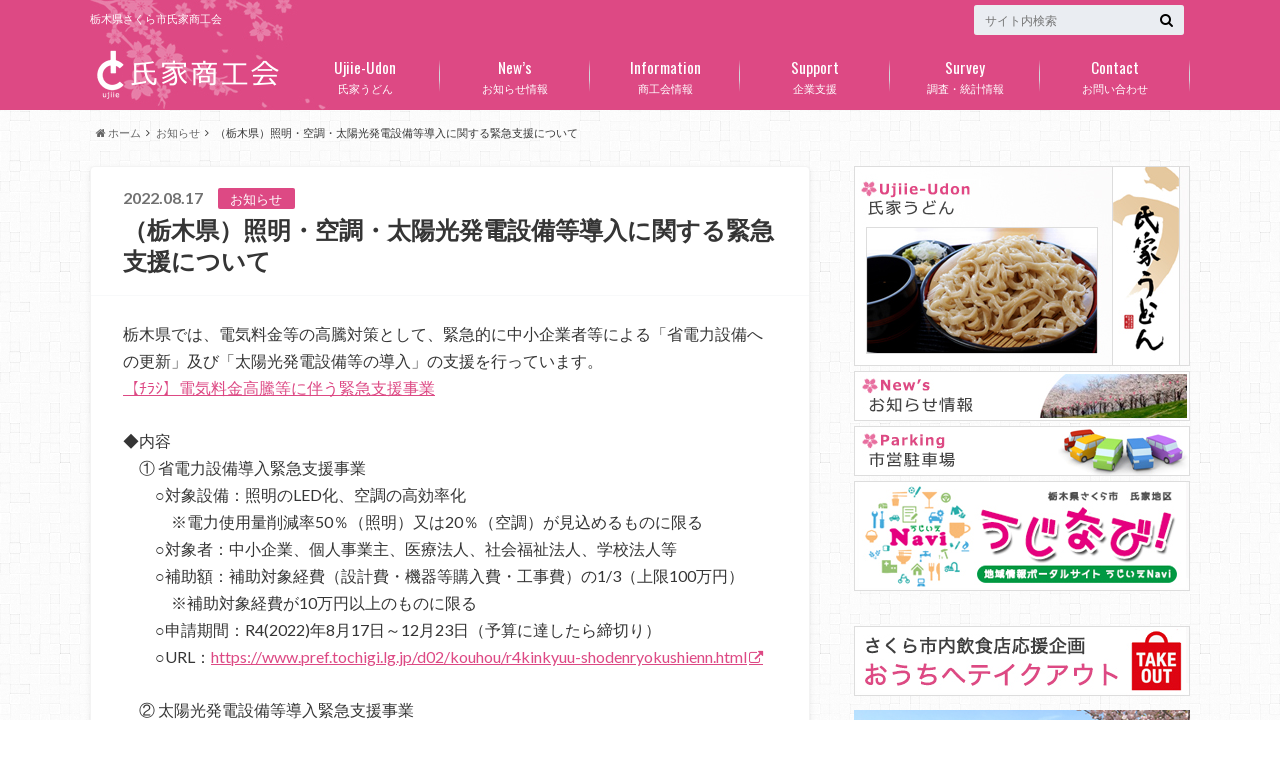

--- FILE ---
content_type: text/html; charset=UTF-8
request_url: http://ujiie-shokokai.or.jp/%E7%85%A7%E6%98%8E%E3%83%BB%E7%A9%BA%E8%AA%BF%E3%83%BB%E5%A4%AA%E9%99%BD%E5%85%89%E7%99%BA%E9%9B%BB%E8%A8%AD%E5%82%99%E7%AD%89%E5%B0%8E%E5%85%A5%E3%81%AB%E9%96%A2%E3%81%99%E3%82%8B%E7%B7%8A%E6%80%A5/
body_size: 48386
content:
<!doctype html>

<!--[if lt IE 7]><html lang="ja" class="no-js lt-ie9 lt-ie8 lt-ie7"><![endif]-->
<!--[if (IE 7)&!(IEMobile)]><html lang="ja" class="no-js lt-ie9 lt-ie8"><![endif]-->
<!--[if (IE 8)&!(IEMobile)]><html lang="ja" class="no-js lt-ie9"><![endif]-->
<!--[if gt IE 8]><!--> <html lang="ja" class="no-js"><!--<![endif]-->

	<head>
		<meta charset="utf-8">

		<meta http-equiv="X-UA-Compatible" content="IE=edge">

		<title>（栃木県）照明・空調・太陽光発電設備等導入に関する緊急支援について | 氏家商工会</title>

		<meta name="HandheldFriendly" content="True">
		<meta name="MobileOptimized" content="320">
		<meta name="viewport" content="width=device-width, initial-scale=1"/>
		<link rel="pingback" href="http://ujiie-shokokai.or.jp/xmlrpc.php">

		<!--[if IE]>
		<link rel="shortcut icon" href="http://ujiie-shokokai.or.jp/wp-content/themes/albatros/library/images/favicon.ico">
		<![endif]-->

		<!--[if lt IE 9]>
		<script src="//html5shiv.googlecode.com/svn/trunk/html5.js"></script>
		<script src="//css3-mediaqueries-js.googlecode.com/svn/trunk/css3-mediaqueries.js"></script>
		<![endif]-->


		<link rel='dns-prefetch' href='//s.w.org' />
<link rel="alternate" type="application/rss+xml" title="氏家商工会 &raquo; フィード" href="http://ujiie-shokokai.or.jp/feed/" />
<link rel="alternate" type="application/rss+xml" title="氏家商工会 &raquo; コメントフィード" href="http://ujiie-shokokai.or.jp/comments/feed/" />
		<script type="text/javascript">
			window._wpemojiSettings = {"baseUrl":"https:\/\/s.w.org\/images\/core\/emoji\/11\/72x72\/","ext":".png","svgUrl":"https:\/\/s.w.org\/images\/core\/emoji\/11\/svg\/","svgExt":".svg","source":{"concatemoji":"http:\/\/ujiie-shokokai.or.jp\/wp-includes\/js\/wp-emoji-release.min.js"}};
			!function(e,a,t){var n,r,o,i=a.createElement("canvas"),p=i.getContext&&i.getContext("2d");function s(e,t){var a=String.fromCharCode;p.clearRect(0,0,i.width,i.height),p.fillText(a.apply(this,e),0,0);e=i.toDataURL();return p.clearRect(0,0,i.width,i.height),p.fillText(a.apply(this,t),0,0),e===i.toDataURL()}function c(e){var t=a.createElement("script");t.src=e,t.defer=t.type="text/javascript",a.getElementsByTagName("head")[0].appendChild(t)}for(o=Array("flag","emoji"),t.supports={everything:!0,everythingExceptFlag:!0},r=0;r<o.length;r++)t.supports[o[r]]=function(e){if(!p||!p.fillText)return!1;switch(p.textBaseline="top",p.font="600 32px Arial",e){case"flag":return s([55356,56826,55356,56819],[55356,56826,8203,55356,56819])?!1:!s([55356,57332,56128,56423,56128,56418,56128,56421,56128,56430,56128,56423,56128,56447],[55356,57332,8203,56128,56423,8203,56128,56418,8203,56128,56421,8203,56128,56430,8203,56128,56423,8203,56128,56447]);case"emoji":return!s([55358,56760,9792,65039],[55358,56760,8203,9792,65039])}return!1}(o[r]),t.supports.everything=t.supports.everything&&t.supports[o[r]],"flag"!==o[r]&&(t.supports.everythingExceptFlag=t.supports.everythingExceptFlag&&t.supports[o[r]]);t.supports.everythingExceptFlag=t.supports.everythingExceptFlag&&!t.supports.flag,t.DOMReady=!1,t.readyCallback=function(){t.DOMReady=!0},t.supports.everything||(n=function(){t.readyCallback()},a.addEventListener?(a.addEventListener("DOMContentLoaded",n,!1),e.addEventListener("load",n,!1)):(e.attachEvent("onload",n),a.attachEvent("onreadystatechange",function(){"complete"===a.readyState&&t.readyCallback()})),(n=t.source||{}).concatemoji?c(n.concatemoji):n.wpemoji&&n.twemoji&&(c(n.twemoji),c(n.wpemoji)))}(window,document,window._wpemojiSettings);
		</script>
		<style type="text/css">
img.wp-smiley,
img.emoji {
	display: inline !important;
	border: none !important;
	box-shadow: none !important;
	height: 1em !important;
	width: 1em !important;
	margin: 0 .07em !important;
	vertical-align: -0.1em !important;
	background: none !important;
	padding: 0 !important;
}
</style>
<link rel='stylesheet' id='style-css'  href='http://ujiie-shokokai.or.jp/wp-content/themes/albatros/style.css' type='text/css' media='all' />
<link rel='stylesheet' id='child-style-css'  href='http://ujiie-shokokai.or.jp/wp-content/themes/albatros_custom/style.css' type='text/css' media='all' />
<link rel='stylesheet' id='shortcode-css'  href='http://ujiie-shokokai.or.jp/wp-content/themes/albatros/library/css/shortcode.css' type='text/css' media='all' />
<script type='text/javascript' src='//ajax.googleapis.com/ajax/libs/jquery/1.8.3/jquery.min.js'></script>
<link rel='https://api.w.org/' href='http://ujiie-shokokai.or.jp/wp-json/' />
<link rel="canonical" href="http://ujiie-shokokai.or.jp/%e7%85%a7%e6%98%8e%e3%83%bb%e7%a9%ba%e8%aa%bf%e3%83%bb%e5%a4%aa%e9%99%bd%e5%85%89%e7%99%ba%e9%9b%bb%e8%a8%ad%e5%82%99%e7%ad%89%e5%b0%8e%e5%85%a5%e3%81%ab%e9%96%a2%e3%81%99%e3%82%8b%e7%b7%8a%e6%80%a5/" />
<link rel='shortlink' href='http://ujiie-shokokai.or.jp/?p=5994' />
<link rel="alternate" type="application/json+oembed" href="http://ujiie-shokokai.or.jp/wp-json/oembed/1.0/embed?url=http%3A%2F%2Fujiie-shokokai.or.jp%2F%25e7%2585%25a7%25e6%2598%258e%25e3%2583%25bb%25e7%25a9%25ba%25e8%25aa%25bf%25e3%2583%25bb%25e5%25a4%25aa%25e9%2599%25bd%25e5%2585%2589%25e7%2599%25ba%25e9%259b%25bb%25e8%25a8%25ad%25e5%2582%2599%25e7%25ad%2589%25e5%25b0%258e%25e5%2585%25a5%25e3%2581%25ab%25e9%2596%25a2%25e3%2581%2599%25e3%2582%258b%25e7%25b7%258a%25e6%2580%25a5%2F" />
<link rel="alternate" type="text/xml+oembed" href="http://ujiie-shokokai.or.jp/wp-json/oembed/1.0/embed?url=http%3A%2F%2Fujiie-shokokai.or.jp%2F%25e7%2585%25a7%25e6%2598%258e%25e3%2583%25bb%25e7%25a9%25ba%25e8%25aa%25bf%25e3%2583%25bb%25e5%25a4%25aa%25e9%2599%25bd%25e5%2585%2589%25e7%2599%25ba%25e9%259b%25bb%25e8%25a8%25ad%25e5%2582%2599%25e7%25ad%2589%25e5%25b0%258e%25e5%2585%25a5%25e3%2581%25ab%25e9%2596%25a2%25e3%2581%2599%25e3%2582%258b%25e7%25b7%258a%25e6%2580%25a5%2F&#038;format=xml" />
<script src="//www.google.com/recaptcha/api.js"></script>
<script type="text/javascript">
jQuery(function() {
	// reCAPTCHAの挿入
	jQuery( '.mw_wp_form_input button, .mw_wp_form_input input[type="submit"]' ).before( '<div data-callback="syncerRecaptchaCallback" data-sitekey="6LcvKKEUAAAAAKw7WPFOp_iWc3oFTwdMd5UnuF0K" class="g-recaptcha"></div>' );
	// [input] Add disabled to input or button
	jQuery( '.mw_wp_form_input button, .mw_wp_form_input input[type="submit"]' ).attr( "disabled", "disabled" );
	// [confirm] Remove disabled
	jQuery( '.mw_wp_form_confirm input, .mw_wp_form_confirm select, .mw_wp_form_confirm textarea, .mw_wp_form_confirm button' ).removeAttr( 'disabled' );
});
// reCAPTCHA Callback
function syncerRecaptchaCallback( code ) {
	if(code != "") {
		jQuery( '.mw_wp_form_input button, .mw_wp_form_input input[type="submit"]' ).removeAttr( 'disabled' );
	}
}
</script>
<style type="text/css">
.g-recaptcha { margin: 20px 0 15px; }.g-recaptcha > div { margin: 0 auto; }</style>
<style type="text/css">
body{color: #353535;}
a{color: #dd4984;}
a:hover{color: #dd87a9;}
.hentry footer .post-categories li a,.hentry footer .tags a{  background: #dd4984;  border:1px solid #dd4984;}
.hentry footer .tags a{color:#dd4984; background: none;}
.hentry footer .post-categories li a:hover,.hentry footer .tags a:hover{ background:#dd87a9;  border-color:#dd87a9;}
input[type="text"],input[type="password"],input[type="datetime"],input[type="datetime-local"],input[type="date"],input[type="month"],input[type="time"],input[type="week"],input[type="number"],input[type="email"],input[type="url"],input[type="search"],input[type="tel"],input[type="color"],select,textarea,.field { background-color: #eaedf2;}
/*ヘッダー*/
.header{background: #dd4984;}
.header .subnav .site_description,.header .mobile_site_description{color:  #fff;}
.nav li a {color: #fff;}
.nav li a:hover{color:#FFFF00;}
.subnav .contactbutton a{background: #323944;}
.subnav .contactbutton a:hover{background:#dd87a9;}
@media only screen and (min-width: 768px) {
	.nav ul {background: #323944;}
	.nav li ul.sub-menu li a{color: #ffffff;}
}
/*メインエリア*/
.byline .cat-name{background: #dd4984; color:  #fff;}
.widgettitle {background: #dd4984; color:  #fff;}
.widget li a:after{color: #dd4984!important;}

/* 投稿ページ吹き出し見出し */
.single .entry-content h2{background: #dd4984;}
.single .entry-content h2:after{border-top-color:#dd4984;}
/* リスト要素 */
.entry-content ul li:before{ background: #dd4984;}
.entry-content ol li:before{ background: #dd4984;}
/* カテゴリーラベル */
.single .authorbox .author-newpost li .cat-name,.related-box li .cat-name{ background: #dd4984;}
/* CTA */
.cta-inner{ background: #323944;}
/* ローカルナビ */
.local-nav .title a{ background: #dd4984;}
.local-nav .current_page_item a{color:#dd4984;}
/* ランキングバッジ */
ul.wpp-list li a:before{background: #dd4984;}
/* アーカイブのボタン */
.readmore a{border:1px solid #dd4984;color:#dd4984;}
.readmore a:hover{background:#dd4984;color:#fff;}
/* ボタンの色 */
.btn-wrap a{background: #dd4984;border: 1px solid #dd4984;}
.btn-wrap a:hover{background: #dd87a9;}
.btn-wrap.simple a{border:1px solid #dd4984;color:#dd4984;}
.btn-wrap.simple a:hover{background:#dd4984;}
/* コメント */
.blue-btn, .comment-reply-link, #submit { background-color: #dd4984; }
.blue-btn:hover, .comment-reply-link:hover, #submit:hover, .blue-btn:focus, .comment-reply-link:focus, #submit:focus {background-color: #dd87a9; }
/* サイドバー */
.widget a{text-decoration:none; color:#303030;}
.widget a:hover{color:#7a7a7a;}
/*フッター*/
#footer-top{background-color: #323944; color: #ffffff;}
.footer a,#footer-top a{color: #ffffff;}
#footer-top .widgettitle{color: #ffffff;}
.footer {background-color: #323944;color: #ffffff;}
.footer-links li:before{ color: #dd4984;}
/* ページネーション */
.pagination a, .pagination span,.page-links a , .page-links ul > li > span{color: #dd4984;}
.pagination a:hover, .pagination a:focus,.page-links a:hover, .page-links a:focus{background-color: #dd4984;}
.pagination .current:hover, .pagination .current:focus{color: #dd87a9;}
</style>
<style type="text/css" id="custom-background-css">
body.custom-background { background-image: url("http://ujiie-syokokai.sakura.ne.jp/wp/wp-content/uploads/2016/05/light_wool.png"); background-position: left top; background-size: auto; background-repeat: repeat; background-attachment: scroll; }
</style>
		
<script>
  (function(i,s,o,g,r,a,m){i['GoogleAnalyticsObject']=r;i[r]=i[r]||function(){
  (i[r].q=i[r].q||[]).push(arguments)},i[r].l=1*new Date();a=s.createElement(o),
  m=s.getElementsByTagName(o)[0];a.async=1;a.src=g;m.parentNode.insertBefore(a,m)
  })(window,document,'script','https://www.google-analytics.com/analytics.js','ga');

  ga('create', 'UA-83441506-1', 'auto');
  ga('send', 'pageview');

</script>


	</head>

	<body class="post-template-default single single-post postid-5994 single-format-standard custom-background" itemscope itemtype="//schema.org/WebPage">

		<div id="container">

					
			<header class="header" role="banner" itemscope itemtype="//schema.org/WPHeader">

				<div id="inner-header" class="wrap cf">


					
<div id="logo">
																		<p class="h1 img" itemscope itemtype="//schema.org/Organization"><a href="http://ujiie-shokokai.or.jp"><img src="http://ujiie-syokokai.sakura.ne.jp/wp/wp-content/uploads/2016/05/title.png" alt="氏家商工会"></a></p>
											</div>					
					
					<div class="subnav cf">
										<p class="site_description">栃木県さくら市氏家商工会</p>
										
										
										
					<form role="search" method="get" id="searchform" class="searchform" action="http://ujiie-shokokai.or.jp/">
    <div>
        <label for="s" class="screen-reader-text"></label>
        <input type="search" id="s" name="s" value="" placeholder="サイト内検索" /><button type="submit" id="searchsubmit" ><i class="fa fa-search"></i></button>
    </div>
</form>					</div>

					<nav id="g_nav" role="navigation" itemscope itemtype="//schema.org/SiteNavigationElement">
						<ul id="menu-top-nav" class="nav top-nav cf"><li id="menu-item-16" class="menu-item menu-item-type-post_type menu-item-object-page menu-item-has-children menu-item-16"><a href="http://ujiie-shokokai.or.jp/ujiie-udon/">氏家うどん<span class="gf">Ujiie-Udon</span></a>
<ul class="sub-menu">
	<li id="menu-item-647" class="menu-item menu-item-type-post_type menu-item-object-page menu-item-647"><a href="http://ujiie-shokokai.or.jp/ujiie-udon/how-to/">取組・商標登録<span class="gf"></span></a></li>
	<li id="menu-item-6332" class="menu-item menu-item-type-post_type menu-item-object-page menu-item-6332"><a href="http://ujiie-shokokai.or.jp/ujiie-udon/%e5%9c%b0%e5%9f%9f%e5%9b%a3%e4%bd%93%e5%95%86%e6%a8%99%e3%82%ab%e3%83%bc%e3%83%89%ef%bc%88%e5%9c%b0%e5%9b%a3%e3%82%ab%e3%83%bc%e3%83%89%ef%bc%89%e3%81%ab%e3%81%a4%e3%81%84%e3%81%a6/">地域団体商標カード（地団カード）について<span class="gf"></span></a></li>
	<li id="menu-item-17" class="menu-item menu-item-type-post_type menu-item-object-page menu-item-has-children menu-item-17"><a href="http://ujiie-shokokai.or.jp/ujiie-udon/udon-map/">氏家うどん会ご案内マップ<span class="gf">Udon-Map</span></a>
	<ul class="sub-menu">
		<li id="menu-item-83" class="menu-item menu-item-type-post_type menu-item-object-page menu-item-83"><a href="http://ujiie-shokokai.or.jp/ujiie-udon/udon-map/katsuyama/">御食事処　勝山<span class="gf"></span></a></li>
		<li id="menu-item-82" class="menu-item menu-item-type-post_type menu-item-object-page menu-item-82"><a href="http://ujiie-shokokai.or.jp/ujiie-udon/udon-map/kinuya/">お食事処　きぬや<span class="gf"></span></a></li>
		<li id="menu-item-81" class="menu-item menu-item-type-post_type menu-item-object-page menu-item-81"><a href="http://ujiie-shokokai.or.jp/ujiie-udon/udon-map/shikitei/">御食事処　志生亭<span class="gf"></span></a></li>
		<li id="menu-item-80" class="menu-item menu-item-type-post_type menu-item-object-page menu-item-80"><a href="http://ujiie-shokokai.or.jp/ujiie-udon/udon-map/aory/">AORY<span class="gf"></span></a></li>
		<li id="menu-item-79" class="menu-item menu-item-type-post_type menu-item-object-page menu-item-79"><a href="http://ujiie-shokokai.or.jp/ujiie-udon/udon-map/kikyou/">割烹　桔梗<span class="gf"></span></a></li>
		<li id="menu-item-78" class="menu-item menu-item-type-post_type menu-item-object-page menu-item-78"><a href="http://ujiie-shokokai.or.jp/ujiie-udon/udon-map/yoshicyaya/">御食事処　よし茶屋<span class="gf"></span></a></li>
		<li id="menu-item-77" class="menu-item menu-item-type-post_type menu-item-object-page menu-item-77"><a href="http://ujiie-shokokai.or.jp/ujiie-udon/udon-map/menrokuya/">お食事処　めん六や<span class="gf"></span></a></li>
		<li id="menu-item-1446" class="menu-item menu-item-type-post_type menu-item-object-page menu-item-1446"><a href="http://ujiie-shokokai.or.jp/ujiie-udon/udon-map/sangenkaku/">三元閣<span class="gf"></span></a></li>
		<li id="menu-item-1452" class="menu-item menu-item-type-post_type menu-item-object-page menu-item-1452"><a href="http://ujiie-shokokai.or.jp/ujiie-udon/udon-map/kurajiro/">蔵次郎＋百次郎<span class="gf"></span></a></li>
	</ul>
</li>
	<li id="menu-item-646" class="menu-item menu-item-type-post_type menu-item-object-page menu-item-646"><a href="http://ujiie-shokokai.or.jp/ujiie-udon/registration/">氏家うどん登録事業者募集<span class="gf"></span></a></li>
</ul>
</li>
<li id="menu-item-152" class="menu-item menu-item-type-taxonomy menu-item-object-category current-post-ancestor current-menu-parent current-post-parent menu-item-152"><a href="http://ujiie-shokokai.or.jp/category/news/">お知らせ情報<span class="gf">New’s</span></a></li>
<li id="menu-item-683" class="menu-item menu-item-type-post_type menu-item-object-page menu-item-has-children menu-item-683"><a href="http://ujiie-shokokai.or.jp/shokokai/">商工会情報<span class="gf">Information</span></a>
<ul class="sub-menu">
	<li id="menu-item-688" class="menu-item menu-item-type-post_type menu-item-object-page menu-item-688"><a href="http://ujiie-shokokai.or.jp/shokokai/about/">氏家商工会とは<span class="gf"></span></a></li>
	<li id="menu-item-685" class="menu-item menu-item-type-post_type menu-item-object-page menu-item-685"><a href="http://ujiie-shokokai.or.jp/shokokai/business/">商工会事業<span class="gf"></span></a></li>
	<li id="menu-item-684" class="menu-item menu-item-type-post_type menu-item-object-page menu-item-684"><a href="http://ujiie-shokokai.or.jp/shokokai/newsletter/">商工会会報<span class="gf"></span></a></li>
	<li id="menu-item-686" class="menu-item menu-item-type-post_type menu-item-object-page menu-item-686"><a href="http://ujiie-shokokai.or.jp/shokokai/recruitment/">入会のご案内<span class="gf"></span></a></li>
	<li id="menu-item-1281" class="menu-item menu-item-type-post_type menu-item-object-page menu-item-1281"><a href="http://ujiie-shokokai.or.jp/shokokai/kaiinlink/">商工会会員リンク集<span class="gf"></span></a></li>
</ul>
</li>
<li id="menu-item-694" class="menu-item menu-item-type-post_type menu-item-object-page menu-item-has-children menu-item-694"><a href="http://ujiie-shokokai.or.jp/support/">企業支援<span class="gf">Support</span></a>
<ul class="sub-menu">
	<li id="menu-item-1987" class="menu-item menu-item-type-post_type menu-item-object-page menu-item-1987"><a href="http://ujiie-shokokai.or.jp/support/portal/">地域情報ポータルサイト　『うじいえNavi』<span class="gf"></span></a></li>
	<li id="menu-item-695" class="menu-item menu-item-type-post_type menu-item-object-page menu-item-695"><a href="http://ujiie-shokokai.or.jp/support/finance/">金融情報<span class="gf"></span></a></li>
	<li id="menu-item-696" class="menu-item menu-item-type-post_type menu-item-object-page menu-item-696"><a href="http://ujiie-shokokai.or.jp/support/mutual-aid/">共済情報<span class="gf"></span></a></li>
	<li id="menu-item-693" class="menu-item menu-item-type-post_type menu-item-object-page menu-item-693"><a href="http://ujiie-shokokai.or.jp/support/renovation/">リフォーム登録事業所<span class="gf"></span></a></li>
	<li id="menu-item-697" class="menu-item menu-item-type-post_type menu-item-object-page menu-item-697"><a href="http://ujiie-shokokai.or.jp/support/rank-up/">ランクアップ事業<span class="gf"></span></a></li>
	<li id="menu-item-698" class="menu-item menu-item-type-post_type menu-item-object-page menu-item-698"><a href="http://ujiie-shokokai.or.jp/support/labor/">労働保険(労災・雇用保険)<span class="gf"></span></a></li>
</ul>
</li>
<li id="menu-item-1126" class="menu-item menu-item-type-post_type menu-item-object-page menu-item-has-children menu-item-1126"><a href="http://ujiie-shokokai.or.jp/statistic-survey/">調査・統計情報<span class="gf">Survey</span></a>
<ul class="sub-menu">
	<li id="menu-item-2056" class="menu-item menu-item-type-post_type menu-item-object-page menu-item-2056"><a href="http://ujiie-shokokai.or.jp/statistic-survey/statistic/">調査情報<span class="gf"></span></a></li>
	<li id="menu-item-2060" class="menu-item menu-item-type-post_type menu-item-object-page menu-item-2060"><a href="http://ujiie-shokokai.or.jp/statistic-survey/bansouhoukoku/">伴走型小規模事業者支援推進事業報告<span class="gf"></span></a></li>
	<li id="menu-item-2263" class="menu-item menu-item-type-post_type menu-item-object-page menu-item-2263"><a href="http://ujiie-shokokai.or.jp/statistic-survey/hatutatukeikaku/">経営発達支援計画事業実施報告<span class="gf"></span></a></li>
</ul>
</li>
<li id="menu-item-699" class="menu-item menu-item-type-post_type menu-item-object-page menu-item-has-children menu-item-699"><a href="http://ujiie-shokokai.or.jp/contact/">お問い合わせ<span class="gf">Contact</span></a>
<ul class="sub-menu">
	<li id="menu-item-700" class="menu-item menu-item-type-post_type menu-item-object-page menu-item-700"><a href="http://ujiie-shokokai.or.jp/contact/from/">お問い合わせフォーム<span class="gf"></span></a></li>
	<li id="menu-item-701" class="menu-item menu-item-type-post_type menu-item-object-page menu-item-701"><a href="http://ujiie-shokokai.or.jp/contact/map/">アクセス<span class="gf"></span></a></li>
</ul>
</li>
</ul>
					</nav>

				</div>

			</header>


<div id="breadcrumb" class="breadcrumb inner wrap cf"><ul itemscope itemtype="//data-vocabulary.org/Breadcrumb"><li><a href="http://ujiie-shokokai.or.jp/" itemprop="url"><i class="fa fa-home"></i><span itemprop="title"> ホーム</span></a></li><li><a href="http://ujiie-shokokai.or.jp/category/news/" itemprop="url"><span itemprop="title">お知らせ</span></a></li><li>（栃木県）照明・空調・太陽光発電設備等導入に関する緊急支援について</li></ul></div>

			<div id="content">

				<div id="inner-content" class="wrap cf">

					<main id="main" class="m-all t-2of3 d-5of7 cf" role="main" itemscope itemprop="mainContentOfPage" itemtype="//schema.org/Blog">

						

		              <article id="post-5994" class="cf post-5994 post type-post status-publish format-standard hentry category-news category-33" role="article" itemscope itemprop="blogPost" itemtype="//schema.org/BlogPosting">
		
		                <header class="article-header entry-header">
		                  <p class="byline entry-meta vcard">
		
							<span class="date entry-date updated" itemprop="datePublished" datetime="2022-08-17">2022.08.17</span>
			                <span class="cat-name">お知らせ</span>
			                <span class="author" style="display: none;"><span class="fn">ujiie</span></span>
		
		                  </p>
		
		
		                  <h1 class="entry-title single-title" itemprop="headline" rel="bookmark">（栃木県）照明・空調・太陽光発電設備等導入に関する緊急支援について</h1>
		
		                </header>
		
						
						
						
		                <section class="entry-content cf" itemprop="articleBody">

						

						<p>栃木県では、電気料金等の高騰対策として、緊急的に中小企業者等による「省電力設備への更新」及び「太陽光発電設備等の導入」の支援を行っています。<br />
<a href="http://ujiie-shokokai.or.jp/wp-content/uploads/2022/08/078c525f457918f6fa73bcae745a8403.pdf">【ﾁﾗｼ】電気料金高騰等に伴う緊急支援事業</a></p>
<p>◆内容<br />
　① 省電力設備導入緊急支援事業<br />
　　○対象設備：照明のLED化、空調の高効率化<br />
　　　※電力使用量削減率50％（照明）又は20％（空調）が見込めるものに限る<br />
　　○対象者：中小企業、個人事業主、医療法人、社会福祉法人、学校法人等<br />
　　○補助額：補助対象経費（設計費・機器等購入費・工事費）の1/3（上限100万円）<br />
　　　※補助対象経費が10万円以上のものに限る<br />
　　○申請期間：R4(2022)年8月17日～12月23日（予算に達したら締切り）<br />
　　○URL：<a href="https://www.pref.tochigi.lg.jp/d02/kouhou/r4kinkyuu-shodenryokushienn.html" target="_blank" rel="noopener noreferrer">https://www.pref.tochigi.lg.jp/d02/kouhou/r4kinkyuu-shodenryokushienn.html</a></p>
<p>　② 太陽光発電設備等導入緊急支援事業<br />
　　○対象設備：太陽光発電設備、蓄電池　※自家発電目的に限る<br />
　　○対象者：中小企業、個人事業主、医療法人、社会福祉法人、学校法人等<br />
　　○補助額：太陽光発電設備 ５万円/kW（上限500万円）、蓄電池 6.3万円/kW（上限630万円）<br />
　　○申請期間：R4(2022)年8月17日～12月23日（予算に達したら締切り）<br />
　　○URL：<a href="https://www.pref.tochigi.lg.jp/d02/kouhou/taiyoukoukinkyusien.html" target="_blank" rel="noopener noreferrer">https://www.pref.tochigi.lg.jp/d02/kouhou/taiyoukoukinkyusien.html</a></p>
<p>◆お問合せ先：栃木県環境森林部気候変動対策課カーボンニュートラル推進担当<br />
　　　　　　　TEL：028-623-3297／FAX：028-623-3259</p>

						
		                </section>

												
						



						

												
						
						

  
  

		                <footer class="article-footer">

							<div class="category-newpost-wrap">
							<h3><a href="http://ujiie-shokokai.or.jp/category/news/" rel="category tag">お知らせ</a> / <a href="http://ujiie-shokokai.or.jp/category/%e8%a3%9c%e5%8a%a9%e9%87%91/" rel="category tag">補助金</a>の最新記事</h3>
														<ul class="category-newpost cf">
																					<li class="cf"><span class="date">2026.01.15</span><a href="http://ujiie-shokokai.or.jp/%e6%96%b0%e6%98%a5%e8%b3%80%e8%a9%9e%e4%ba%a4%e6%ad%93%e4%bc%9a%e9%96%8b%e5%82%ac%e3%81%ab%e3%81%8a%e3%81%91%e3%82%8b%e7%aa%93%e5%8f%a3%e9%96%89%e9%a4%a8%e3%81%ae%e3%81%8a%e7%9f%a5%e3%82%89%e3%81%9b/" title="新春賀詞交歓会開催における窓口閉館のお知らせ"> 新春賀詞交歓会開催における窓口閉館のお知らせ</a></li>
														<li class="cf"><span class="date">2025.12.22</span><a href="http://ujiie-shokokai.or.jp/%e5%b9%b4%e6%9c%ab%e5%b9%b4%e5%a7%8b%e4%bc%91%e6%a5%ad%e3%81%ae%e3%81%8a%e7%9f%a5%e3%82%89%e3%81%9b-3/" title="年末年始休業のお知らせ"> 年末年始休業のお知らせ</a></li>
														<li class="cf"><span class="date">2025.12.15</span><a href="http://ujiie-shokokai.or.jp/%e6%9a%ae%e5%b8%82%e3%81%ae%e9%96%8b%e5%82%ac%e3%81%ab%e4%bc%b4%e3%81%86%e4%ba%a4%e9%80%9a%e8%a6%8f%e5%88%b6%e3%81%ae%e3%81%8a%e7%9f%a5%e3%82%89%e3%81%9b/" title="暮市の開催に伴う交通規制のお知らせ"> 暮市の開催に伴う交通規制のお知らせ</a></li>
														<li class="cf"><span class="date">2025.11.25</span><a href="http://ujiie-shokokai.or.jp/%ef%bc%92%ef%bc%90%ef%bc%92%ef%bc%95%e6%ad%b3%e6%9c%ab%e7%a6%8f%e5%bc%95%e5%a4%a7%e5%a3%b2%e5%87%ba%e3%81%97%e6%8a%bd%e9%81%b8%e4%bc%9a%e9%96%8b%e5%82%ac%e3%81%ae%e3%81%8a%e7%9f%a5%e3%82%89%e3%81%9b/" title="2025歳末福引大売出し抽選会開催のお知らせ"> 2025歳末福引大売出し抽選会開催のお知らせ</a></li>
														<li class="cf"><span class="date">2025.07.08</span><a href="http://ujiie-shokokai.or.jp/%e6%b0%8f%e5%ae%b6%e5%95%86%e5%b7%a5%e3%81%be%e3%81%a4%e3%82%8a2025%e9%96%8b%e5%82%ac%e3%81%ab%e4%bc%b4%e3%81%86%e4%ba%a4%e9%80%9a%e8%a6%8f%e5%88%b6%e3%81%ab%e3%81%a4%e3%81%84%e3%81%a6/" title="氏家商工まつり2025開催に伴う交通規制について"> 氏家商工まつり2025開催に伴う交通規制について</a></li>
																					</ul>
							</div>
	
			                <ul class="post-categories">
	<li><a href="http://ujiie-shokokai.or.jp/category/news/" rel="category tag">お知らせ</a></li>
	<li><a href="http://ujiie-shokokai.or.jp/category/%e8%a3%9c%e5%8a%a9%e9%87%91/" rel="category tag">補助金</a></li></ul>			
			                		
		                </footer>
						
		              </article>
		

						<div class="authorbox">
						
							<div class="np-post">	
								<div class="navigation">
																<div class="prev"><a href="http://ujiie-shokokai.or.jp/%e4%b8%ad%e5%85%83%e7%a6%8f%e5%bc%95%e3%81%8d%e5%a4%a7%e5%a3%b2%e5%87%ba%e3%81%97%e6%8a%bd%e9%81%b8%e4%bc%9a%e9%96%8b%e5%82%ac%e3%81%ab%e4%bc%b4%e3%81%86%e9%96%8b%e5%82%ac%e6%a6%82%e8%a6%81%e5%8f%8a/" rel="prev">中元福引き大売出し抽選会開催に伴う開催概要及びチェックリストの掲示について</a></div>
																								<div class="next"><a href="http://ujiie-shokokai.or.jp/%e7%ac%ac%ef%bc%94%e5%9b%9e%e6%b0%8f%e5%ae%b6%e3%81%86%e3%81%a9%e3%82%93%e7%b5%b5%e7%94%bb%e5%b1%95%e5%85%a5%e9%81%b8%e4%bd%9c%e5%93%81%e6%b1%ba%e5%ae%9a%e3%83%bb%e5%b1%95%e7%a4%ba%e4%bc%9a%e3%81%ae/" rel="next">第４回氏家うどん絵画展入選作品決定・展示会のお知らせ</a></div>
																</div>
							</div>
						</div>



	
			  <div class="related-box original-related cf">
    <div class="inbox">
	    <h2 class="related-h h_ttl"><span class="gf">RECOMMEND</span>こちらの記事も人気です。</h2>
		    <div class="related-post">
				<ul class="related-list cf">

  	        <li class="" rel="bookmark" title="2025歳末福引大売出し抽選会開催のお知らせ">
		        <a href="http://ujiie-shokokai.or.jp/%ef%bc%92%ef%bc%90%ef%bc%92%ef%bc%95%e6%ad%b3%e6%9c%ab%e7%a6%8f%e5%bc%95%e5%a4%a7%e5%a3%b2%e5%87%ba%e3%81%97%e6%8a%bd%e9%81%b8%e4%bc%9a%e9%96%8b%e5%82%ac%e3%81%ae%e3%81%8a%e7%9f%a5%e3%82%89%e3%81%9b/" rel=\"bookmark" title="2025歳末福引大売出し抽選会開催のお知らせ" class="title">
		        	<figure class="eyecatch">
	        	                <img width="300" height="200" src="http://ujiie-shokokai.or.jp/wp-content/uploads/2025/11/dc046fd52518ffcd2052a3feef6bee85-300x200.jpg" class="attachment-home-thum size-home-thum wp-post-image" alt="" />	        		            </figure>
					<span class="cat-name">お知らせ</span>
					<time class="date">2025.11.25</time>
					<h3 class="ttl">
						2025歳末福引大売出し抽選会開催のお知らせ					</h3>
				</a>
	        </li>
  	        <li class="" rel="bookmark" title="中元福引き大売出し開催中">
		        <a href="http://ujiie-shokokai.or.jp/%e4%b8%ad%e5%85%83%e7%a6%8f%e5%bc%95%e3%81%8d%e5%a4%a7%e5%a3%b2%e5%87%ba%e3%81%97%e9%96%8b%e5%82%ac%e4%b8%ad-2/" rel=\"bookmark" title="中元福引き大売出し開催中" class="title">
		        	<figure class="eyecatch">
	        	                <img width="300" height="200" src="http://ujiie-shokokai.or.jp/wp-content/uploads/2019/06/1906chugenhukubiki_page-0001-300x200.jpg" class="attachment-home-thum size-home-thum wp-post-image" alt="" />	        		            </figure>
					<span class="cat-name">お知らせ</span>
					<time class="date">2019.6.26</time>
					<h3 class="ttl">
						中元福引き大売出し開催中					</h3>
				</a>
	        </li>
  	        <li class="" rel="bookmark" title="会員事業所のイベント情報について">
		        <a href="http://ujiie-shokokai.or.jp/%e4%bc%9a%e5%93%a1%e4%ba%8b%e6%a5%ad%e6%89%80%e3%81%ae%e3%82%a4%e3%83%99%e3%83%b3%e3%83%88%e6%83%85%e5%a0%b1%e3%81%ab%e3%81%a4%e3%81%84%e3%81%a6/" rel=\"bookmark" title="会員事業所のイベント情報について" class="title">
		        	<figure class="eyecatch">
	        	                <img width="300" height="200" src="http://ujiie-shokokai.or.jp/wp-content/uploads/2023/08/1692339856987-300x200.jpg" class="attachment-home-thum size-home-thum wp-post-image" alt="" />	        		            </figure>
					<span class="cat-name">お知らせ</span>
					<time class="date">2023.8.18</time>
					<h3 class="ttl">
						会員事業所のイベント情報について					</h3>
				</a>
	        </li>
  	        <li class="" rel="bookmark" title="時間外労働等改善助成金・労働時間相談のおしらせ">
		        <a href="http://ujiie-shokokai.or.jp/%e6%99%82%e9%96%93%e5%a4%96%e5%8a%b4%e5%83%8d%e7%ad%89%e6%94%b9%e5%96%84%e5%8a%a9%e6%88%90%e9%87%91%e3%83%bb%e5%8a%b4%e5%83%8d%e6%99%82%e9%96%93%e7%9b%b8%e8%ab%87%e3%81%ae%e3%81%8a%e3%81%97%e3%82%89/" rel=\"bookmark" title="時間外労働等改善助成金・労働時間相談のおしらせ" class="title">
		        	<figure class="eyecatch">
	        	                <img src="http://ujiie-shokokai.or.jp/wp-content/themes/albatros/library/images/noimg.png" />
	        		            </figure>
					<span class="cat-name">お知らせ</span>
					<time class="date">2018.5.29</time>
					<h3 class="ttl">
						時間外労働等改善助成金・労働時間相談のおしらせ					</h3>
				</a>
	        </li>
  	        <li class="" rel="bookmark" title="第２弾　さくら市地元応援クーポン券引換期間の終了について">
		        <a href="http://ujiie-shokokai.or.jp/%e7%ac%ac%ef%bc%92%e5%bc%be%e3%80%80%e3%81%95%e3%81%8f%e3%82%89%e5%b8%82%e5%9c%b0%e5%85%83%e5%bf%9c%e6%8f%b4%e3%82%af%e3%83%bc%e3%83%9d%e3%83%b3%e5%88%b8%e5%bc%95%e6%8f%9b%e6%9c%9f%e9%96%93%e3%81%ae/" rel=\"bookmark" title="第２弾　さくら市地元応援クーポン券引換期間の終了について" class="title">
		        	<figure class="eyecatch">
	        	                <img src="http://ujiie-shokokai.or.jp/wp-content/themes/albatros/library/images/noimg.png" />
	        		            </figure>
					<span class="cat-name">お知らせ</span>
					<time class="date">2020.9.30</time>
					<h3 class="ttl">
						第２弾　さくら市地元応援クーポン券引換期間の終了について					</h3>
				</a>
	        </li>
  	        <li class="" rel="bookmark" title="「消費税インボイス制度」登録申請はお早めに！">
		        <a href="http://ujiie-shokokai.or.jp/%e3%80%8c%e6%b6%88%e8%b2%bb%e7%a8%8e%e3%82%a4%e3%83%b3%e3%83%9c%e3%82%a4%e3%82%b9%e5%88%b6%e5%ba%a6%e3%80%8d%e7%99%bb%e9%8c%b2%e7%94%b3%e8%ab%8b%e3%81%af%e3%81%8a%e6%97%a9%e3%82%81%e3%81%ab%ef%bc%81/" rel=\"bookmark" title="「消費税インボイス制度」登録申請はお早めに！" class="title">
		        	<figure class="eyecatch">
	        	                <img src="http://ujiie-shokokai.or.jp/wp-content/themes/albatros/library/images/noimg.png" />
	        		            </figure>
					<span class="cat-name">お知らせ</span>
					<time class="date">2022.12.22</time>
					<h3 class="ttl">
						「消費税インボイス制度」登録申請はお早めに！					</h3>
				</a>
	        </li>
  	        <li class="" rel="bookmark" title="新型コロナウイルス感染症に関する緊急対応策 「持続化給付金」について【受付終了】">
		        <a href="http://ujiie-shokokai.or.jp/%e6%96%b0%e5%9e%8b%e3%82%b3%e3%83%ad%e3%83%8a%e3%82%a6%e3%82%a4%e3%83%ab%e3%82%b9%e6%84%9f%e6%9f%93%e7%97%87%e3%81%ab%e9%96%a2%e3%81%99%e3%82%8b%e7%b7%8a%e6%80%a5%e5%af%be%e5%bf%9c%e7%ad%96-%e3%80%8c/" rel=\"bookmark" title="新型コロナウイルス感染症に関する緊急対応策 「持続化給付金」について【受付終了】" class="title">
		        	<figure class="eyecatch">
	        	                <img src="http://ujiie-shokokai.or.jp/wp-content/themes/albatros/library/images/noimg.png" />
	        		            </figure>
					<span class="cat-name">お知らせ</span>
					<time class="date">2020.4.8</time>
					<h3 class="ttl">
						新型コロナウイルス感染症に関する緊急対応策 「持続化給付金」について【受付終…					</h3>
				</a>
	        </li>
  	        <li class="" rel="bookmark" title="暮市の開催に伴う交通規制のお知らせ">
		        <a href="http://ujiie-shokokai.or.jp/%e6%9a%ae%e5%b8%82%e3%81%ae%e9%96%8b%e5%82%ac%e3%81%ab%e4%bc%b4%e3%81%86%e4%ba%a4%e9%80%9a%e8%a6%8f%e5%88%b6%e3%81%ae%e3%81%8a%e7%9f%a5%e3%82%89%e3%81%9b/" rel=\"bookmark" title="暮市の開催に伴う交通規制のお知らせ" class="title">
		        	<figure class="eyecatch">
	        	                <img src="http://ujiie-shokokai.or.jp/wp-content/themes/albatros/library/images/noimg.png" />
	        		            </figure>
					<span class="cat-name">お知らせ</span>
					<time class="date">2025.12.15</time>
					<h3 class="ttl">
						暮市の開催に伴う交通規制のお知らせ					</h3>
				</a>
	        </li>
  
  			</ul>
	    </div>
    </div>
</div>
  	

						
						

					</main>

									<div id="sidebar1" class="sidebar m-all t-1of3 d-2of7 last-col cf" role="complementary">
					
					 
					
					
											<div class="add">
							<div id="text-3" class="widget widget_text">			<div class="textwidget"><div><a href="/wp/ujiie-udon/"><img src="http://ujiie-shokokai.or.jp/wp-content/uploads/2016/07/menu_udon.jpg" /></a></div>
<div style="margin-top:5px;"><a href="/category/news/"><img src="http://ujiie-shokokai.or.jp/wp-content/uploads/2016/05/menu_news.jpg" /></a></div>
<div style="margin-top:5px;"><a href="/wp/parking/"><img src="http://ujiie-shokokai.or.jp/wp-content/uploads/2016/05/menu_parking.jpg" /></a></div>
<div style="margin-top:5px;"><a href="http://ujinavi.com" target="_blank"><img src="http://ujiie-shokokai.or.jp/wp-content/uploads/2018/03/menu_portal.jpg" /></a></div>
</div>
		</div>						</div>
										
										
					
											<div id="custom_html-2" class="widget_text widget widget_custom_html"><div class="textwidget custom-html-widget"><p><a href="https://www.city.tochigi-sakura.lg.jp/medical/000025/000166/000437/index.html" target="_blank"><img src="http://ujiie-shokokai.or.jp/wp-content/uploads/2020/05/menu_takeout.jpg" alt="" /></a></p>
<p><a href="https://sakura-navi.net" target="_blank"><img src="http://ujiie-shokokai.or.jp/wp-content/uploads/2019/04/sakura_navi.jpg" alt="" /></a></p>
<p><a href="https://tochigi-network.com" target="_blank"><img src="http://ujiie-shokokai.or.jp/wp-content/uploads/2018/03/tochiginetwork.png" alt="" /></a></p>
<p><a href="https://www.jcpra.or.jp/news/details.html?itemid=322&dispmid=764" target="_blank"><img src=" http://ujiie-shokokai.or.jp/wp-content/uploads/2025/12/s-banner-1.gif" alt="令和8年度再商品化委託申込"></a></p></div></div><div id="recent-posts-4" class="widget widget_recent_entries"><h4 class="widgettitle"><span>最近の投稿</span></h4>			<ul>
								
				<li class="cf">
					<a class="cf" href="http://ujiie-shokokai.or.jp/%e6%96%b0%e6%98%a5%e8%b3%80%e8%a9%9e%e4%ba%a4%e6%ad%93%e4%bc%9a%e9%96%8b%e5%82%ac%e3%81%ab%e3%81%8a%e3%81%91%e3%82%8b%e7%aa%93%e5%8f%a3%e9%96%89%e9%a4%a8%e3%81%ae%e3%81%8a%e7%9f%a5%e3%82%89%e3%81%9b/" title="新春賀詞交歓会開催における窓口閉館のお知らせ">
												<figure class="eyecatch noimg">
							<img src="http://ujiie-shokokai.or.jp/wp-content/themes/albatros/library/images/noimg.png">
						</figure>
												新春賀詞交歓会開催における窓口閉館のお知らせ						<span class="date">2026.01.15</span>
					</a>
				</li>
								
				<li class="cf">
					<a class="cf" href="http://ujiie-shokokai.or.jp/%e6%a0%83%e6%9c%a8%e7%9c%8c%e3%82%88%e3%82%8d%e3%81%9a%e6%94%af%e6%8f%b4%e6%8b%a0%e7%82%b9-%e7%89%b9%e5%ae%9a%e5%89%b5%e6%a5%ad%e8%80%85%e6%94%af%e6%8f%b4%e3%80%8c%e3%82%88%e3%82%8d%e3%81%9a%e5%89%b5/" title="栃木県よろず支援拠点 特定創業者支援「よろず創業アカデミー」の開講について">
												<figure class="eyecatch">
							<img width="300" height="200" src="http://ujiie-shokokai.or.jp/wp-content/uploads/2026/01/aa1e8c982b65ad9f1e82fc45f0f8f686-300x200.jpg" class="attachment-home-thum size-home-thum wp-post-image" alt="" />						</figure>
												栃木県よろず支援拠点 特定創業者支援「よろず創業アカデミー」の開講について						<span class="date">2026.01.08</span>
					</a>
				</li>
								
				<li class="cf">
					<a class="cf" href="http://ujiie-shokokai.or.jp/%e5%95%86%e5%b7%a5%e4%bc%9a%e4%bc%9a%e5%93%a1%e3%82%bb%e3%83%9f%e3%83%8a%e3%83%bc%e9%96%8b%e5%82%ac%e3%81%ae%e3%81%8a%e7%9f%a5%e3%82%89%e3%81%9b/" title="商工会会員セミナー開催のお知らせ【申込受付終了】">
												<figure class="eyecatch">
							<img width="300" height="200" src="http://ujiie-shokokai.or.jp/wp-content/uploads/2025/12/ee5cf066497e6fa8989703793bb9234e-300x200.jpg" class="attachment-home-thum size-home-thum wp-post-image" alt="" />						</figure>
												商工会会員セミナー開催のお知らせ【申込受付終了】						<span class="date">2026.01.07</span>
					</a>
				</li>
								
				<li class="cf">
					<a class="cf" href="http://ujiie-shokokai.or.jp/%e5%b9%b4%e6%9c%ab%e5%b9%b4%e5%a7%8b%e4%bc%91%e6%a5%ad%e3%81%ae%e3%81%8a%e7%9f%a5%e3%82%89%e3%81%9b-3/" title="年末年始休業のお知らせ">
												<figure class="eyecatch">
							<img width="300" height="200" src="http://ujiie-shokokai.or.jp/wp-content/uploads/2025/12/0e150927841f47f43a2df9a226d7e28a-300x200.jpg" class="attachment-home-thum size-home-thum wp-post-image" alt="" />						</figure>
												年末年始休業のお知らせ						<span class="date">2025.12.22</span>
					</a>
				</li>
								
				<li class="cf">
					<a class="cf" href="http://ujiie-shokokai.or.jp/%e6%9a%ae%e5%b8%82%e3%81%ae%e9%96%8b%e5%82%ac%e3%81%ab%e4%bc%b4%e3%81%86%e4%ba%a4%e9%80%9a%e8%a6%8f%e5%88%b6%e3%81%ae%e3%81%8a%e7%9f%a5%e3%82%89%e3%81%9b/" title="暮市の開催に伴う交通規制のお知らせ">
												<figure class="eyecatch noimg">
							<img src="http://ujiie-shokokai.or.jp/wp-content/themes/albatros/library/images/noimg.png">
						</figure>
												暮市の開催に伴う交通規制のお知らせ						<span class="date">2025.12.15</span>
					</a>
				</li>
								
				<li class="cf">
					<a class="cf" href="http://ujiie-shokokai.or.jp/%e7%ac%ac%ef%bc%94%e5%9b%9b%e5%8d%8a%e6%9c%9f%e3%81%a8%e3%81%a1%e3%81%8e%e4%b8%ad%e5%b0%8f%e4%bc%81%e6%a5%ad%e5%bf%9c%e6%8f%b4%e9%9a%8a%e3%81%ab%e3%82%88%e3%82%8b%e7%9b%b8%e8%ab%87%e4%bc%9a%e3%81%ae/" title="第４四半期とちぎ中小企業応援隊による相談会の開催について">
												<figure class="eyecatch">
							<img width="300" height="200" src="http://ujiie-shokokai.or.jp/wp-content/uploads/2025/12/ca20bfd725ead8c419ad0d6013aca38a-300x200.jpg" class="attachment-home-thum size-home-thum wp-post-image" alt="" />						</figure>
												第４四半期とちぎ中小企業応援隊による相談会の開催について						<span class="date">2025.12.15</span>
					</a>
				</li>
								
				<li class="cf">
					<a class="cf" href="http://ujiie-shokokai.or.jp/%ef%bc%92%ef%bc%90%ef%bc%92%ef%bc%95%e6%ad%b3%e6%9c%ab%e7%a6%8f%e5%bc%95%e5%a4%a7%e5%a3%b2%e5%87%ba%e3%81%97%e6%8a%bd%e9%81%b8%e4%bc%9a%e9%96%8b%e5%82%ac%e3%81%ae%e3%81%8a%e7%9f%a5%e3%82%89%e3%81%9b/" title="2025歳末福引大売出し抽選会開催のお知らせ">
												<figure class="eyecatch">
							<img width="300" height="200" src="http://ujiie-shokokai.or.jp/wp-content/uploads/2025/11/dc046fd52518ffcd2052a3feef6bee85-300x200.jpg" class="attachment-home-thum size-home-thum wp-post-image" alt="" />						</figure>
												2025歳末福引大売出し抽選会開催のお知らせ						<span class="date">2025.11.25</span>
					</a>
				</li>
								
				<li class="cf">
					<a class="cf" href="http://ujiie-shokokai.or.jp/%e3%81%a8%e3%81%a1%e3%81%8e%e4%b8%ad%e5%b0%8f%e4%bc%81%e6%a5%ad%e5%bf%9c%e6%8f%b4%e9%9a%8a%e3%81%ab%e3%82%88%e3%82%8b%e7%ac%ac%ef%bc%93%e5%9b%9b%e5%8d%8a%e6%9c%9f%e3%80%8c%e5%90%88%e5%90%8c%e5%87%ba/" title="第３四半期とちぎ中小企業応援隊による相談会の開催について（募集終了）">
												<figure class="eyecatch">
							<img width="300" height="200" src="http://ujiie-shokokai.or.jp/wp-content/uploads/2025/11/3c109d826c16c02c73989b7885296b03-300x200.jpg" class="attachment-home-thum size-home-thum wp-post-image" alt="" />						</figure>
												第３四半期とちぎ中小企業応援隊による相談会の開催について（募集終了）						<span class="date">2025.11.13</span>
					</a>
				</li>
								
				<li class="cf">
					<a class="cf" href="http://ujiie-shokokai.or.jp/%e5%b0%8f%e8%a6%8f%e6%a8%a1%e4%ba%8b%e6%a5%ad%e8%80%85%e6%8c%81%e7%b6%9a%e5%8c%96%e8%a3%9c%e5%8a%a9%e9%87%91%e3%80%88%e5%89%b5%e6%a5%ad%e5%9e%8b%e3%80%89%e3%81%ae%e7%99%ba%e8%a1%8c%e6%9c%9f%e6%97%a5/" title="小規模事業者持続化補助金〈一般型・創業型〉の発行期日のご案内">
												<figure class="eyecatch noimg">
							<img src="http://ujiie-shokokai.or.jp/wp-content/themes/albatros/library/images/noimg.png">
						</figure>
												小規模事業者持続化補助金〈一般型・創業型〉の発行期日のご案内						<span class="date">2025.11.13</span>
					</a>
				</li>
								
				<li class="cf">
					<a class="cf" href="http://ujiie-shokokai.or.jp/%e4%b8%ad%e5%b0%8f%e4%bc%81%e6%a5%ad%e5%ba%81%e4%b8%bb%e5%82%ac%e3%80%8c%e4%be%a1%e6%a0%bc%e4%ba%a4%e6%b8%89%e8%ac%9b%e7%bf%92%e4%bc%9a%e3%80%8d%e9%96%8b%e5%82%ac%e3%81%ae%e3%81%94%e6%a1%88%e5%86%85/" title="中小企業庁主催「価格交渉講習会」開催のご案内について">
												<figure class="eyecatch noimg">
							<img src="http://ujiie-shokokai.or.jp/wp-content/themes/albatros/library/images/noimg.png">
						</figure>
												中小企業庁主催「価格交渉講習会」開催のご案内について						<span class="date">2025.08.22</span>
					</a>
				</li>
							</ul>
			 
			</div><div id="tag_cloud-2" class="widget widget_tag_cloud"><h4 class="widgettitle"><span>タグ</span></h4><div class="tagcloud"><a href="http://ujiie-shokokai.or.jp/tag/pickup/" class="tag-cloud-link tag-link-3 tag-link-position-1" style="font-size: 20.218181818182pt;" aria-label="pickup (5個の項目)">pickup</a>
<a href="http://ujiie-shokokai.or.jp/tag/%e6%b0%8f%e5%ae%b6%e3%81%86%e3%81%a9%e3%82%93/" class="tag-cloud-link tag-link-7 tag-link-position-2" style="font-size: 22pt;" aria-label="氏家うどん (6個の項目)">氏家うどん</a>
<a href="http://ujiie-shokokai.or.jp/tag/%e6%b0%8f%e5%ae%b6%e5%95%86%e5%b7%a5%e3%81%be%e3%81%a4%e3%82%8a/" class="tag-cloud-link tag-link-13 tag-link-position-3" style="font-size: 8pt;" aria-label="氏家商工まつり (1個の項目)">氏家商工まつり</a></div>
</div>					
					
				</div>

				</div>

			</div>

<div id="page-top">
	<a href="#header" title="ページトップへ"><i class="fa fa-chevron-up"></i></a>
</div>

							<div id="footer-top" class="cf">
					<div class="inner wrap">
												
												
											</div>
				</div>
			
			<footer id="footer" class="footer" role="contentinfo" itemscope itemtype="//schema.org/WPFooter">
				<div id="inner-footer" class="wrap cf">
					<div class="foot-menu2">
						<nav role="navigation">
							<div class="footer-links cf"><ul id="menu-foot-nav" class="footer-nav cf"><li id="menu-item-388" class="menu-item menu-item-type-post_type menu-item-object-page menu-item-388"><a href="http://ujiie-shokokai.or.jp/privacy/">プライバシーポリシー<span class="gf"></span></a></li>
<li id="menu-item-3012" class="menu-item menu-item-type-post_type menu-item-object-page menu-item-3012"><a href="http://ujiie-shokokai.or.jp/information-security-policy/">情報セキュリティ基本方針<span class="gf"></span></a></li>
<li id="menu-item-31" class="menu-item menu-item-type-post_type menu-item-object-page menu-item-31"><a href="http://ujiie-shokokai.or.jp/link/">リンク集<span class="gf"></span></a></li>
<li id="menu-item-25" class="menu-item menu-item-type-post_type menu-item-object-page menu-item-25"><a href="http://ujiie-shokokai.or.jp/contact/from/">お問い合わせフォーム<span class="gf"></span></a></li>
<li id="menu-item-702" class="menu-item menu-item-type-post_type menu-item-object-page menu-item-702"><a href="http://ujiie-shokokai.or.jp/shokokai/recruitment/">入会のご案内<span class="gf"></span></a></li>
</ul></div>						</nav>
					</div>
<div class="foot-menu1">
  <p><b>氏家商工会</b></p>
  <p>住所：栃木県さくら市氏家4504-1</p>
  <p>電話：028-682-2019</p>
</div>
<div class="foot-menu3">
  <p class="p-banso">伴走型小規模事業者支援推進事業</p>
  <p class="p-copyright">&copy;Copyright2026 <a href="http://ujiie-shokokai.or.jp" rel="nofollow">氏家商工会</a>.All Rights Reserved.</p>
</div>
				</div>

			</footer>
		</div>


<script type='text/javascript' src='http://ujiie-shokokai.or.jp/wp-content/themes/albatros/library/js/libs/jquery.meanmenu.min.js'></script>
<script type='text/javascript' src='http://ujiie-shokokai.or.jp/wp-content/themes/albatros/library/js/scripts.js'></script>
<script type='text/javascript' src='http://ujiie-shokokai.or.jp/wp-content/themes/albatros/library/js/libs/modernizr.custom.min.js'></script>
<script type='text/javascript' src='http://ujiie-shokokai.or.jp/wp-includes/js/wp-embed.min.js'></script>

	</body>

</html>

--- FILE ---
content_type: text/css
request_url: http://ujiie-shokokai.or.jp/wp-content/themes/albatros_custom/style.css
body_size: 2054
content:
/*
Template: albatros
Theme Name: albatros_custom
Theme URI:http://open-cage.com/albatros/
*/
input[type="text"] {
  font-size:16px;
}
textarea {
  font-size:16px;
}
/* title-bg */
#inner-header {
  background:url(http://ujiie-shokokai.or.jp/wp-content/uploads/2016/08/bg.jpg) no-repeat ;
}
/* page-title */
.page .entry-content h2{
  padding:0.5em;
  margin:1em 0 1em;
  font-size:1.35em;
  background:#db4c84;
  border:1px solid #db4c84;
  -webkit-border-radius:4px;
  -moz-border-radius:4px;
  border-radius:4px;
  color:#ffffff;
}
.page .entry-content h3{
  padding:0.3em 0.5em;
  margin:1em 0 1em;
  font-size:1.25em;
  border:1px solid #db4c84;
  -webkit-border-radius:4px;
  -moz-border-radius:4px;
  border-radius:4px;
}
.page .entry-content h4{
  padding:0.3em 0.3em;
  margin:1em 0 1em;
  font-size:1.25em;
  border-bottom:1px solid #db4c84;
}
.page .entry-content h5{
  padding:0.2em 0.2em;
  margin:0.5em 0 0.5em;
  color:#db4c84;
}
/* footer */
.foot-menu1 {
  clear: both;
  text-align: left;
  font-size: 85%;
  margin-top: 20px;
  min-height: 20px;
}
.foot-menu1 p {
   float: left;
   margin: -10px 20px 0px 0px;
}
.foot-menu2 {
  clear: both;
}
.foot-menu3 {
  clear: both;
  text-align: left;
  font-size: 80%;
  min-height: 20px;
  margin-bottom: 20px;
}
.p-banso {
  float: left;
  margin: 0;
  padding: 0;
}
.p-copyright {
  float: right;
  margin: 0;
  padding: 0;
}
@media only screen and (max-width: 767px) {
  .foot-menu1 {
    margin-top: 5px;
    margin-bottom: 10px;
  }
  .foot-menu1 p {
    float: none;
    margin-top: 0px;
  }
  .p-banso {
    float: none;
  }
  .p-copyright {
    float: none;
  }
}

/* 注釈 */
ol {
  margin-top:0px;
  padding-top:0px;
}
ul {
  margin-top:0px;
}
.annotation {
  padding:1em;
  font-size:0.95em;
  margin: 0 0 1.0em;
  -webkit-border-radius:4px;
  -moz-border-radius:4px;
  border-radius:4px;
  border: 1px solid rgba(237, 237, 237, 0.5);
}
.yellow {
  background:lightyellow;
}
.grey {
  background:rgba(245, 245, 245, 0.5);
}
.pink {
  background:pink;
}
.navi {
	padding: 29px 0;
}

--- FILE ---
content_type: text/css
request_url: http://ujiie-shokokai.or.jp/wp-content/themes/albatros/library/css/shortcode.css
body_size: 6303
content:

/* ショートコードで関連記事を取得 */
.related_article{
	margin: 1.8em 0;
}
.related_article .inbox{
  padding-left:25%;
}
.related_article p.ttl{
	margin: 0 0 0.1em;
	font-size:1em;
	font-weight: bold;
}
.related_article .ttl:before{
	content:'関連記事';
	font-size:0.7em;
	font-weight:bold;
	color:#fff;
	background:#111;
	width:5em;
	display:inline-block;
	padding:0.2em;
	position:relative;
	top:-2px;
	text-align:center;
	margin-right:0.5em;
	-webkit-border-radius:2px;
	-moz-border-radius:2px;
	border-radius:2px;
}
.related_article.labelnone .ttl:before{
	content:none;
}
.related_article .date{
	font-size:0.8em;
}
.related_article .thum{
	width: 22%;
	float:left;
}
.related_article .thum img{
  width:100%;
  margin-bottom: 0;
}
.related_article a{
	color:#333;
	background: #FFF;
	border: 1px solid #eee;
	box-shadow:1px 1px 0 #efefef;
	text-decoration:none;
	display:block;
	padding:0.9em;
}
.related_article a:hover{
	color:#666;
	background:lightyellow;
}

/* ショートコードで補足説明を追加 */
.supplement{
  background:lightyellow;
  font-size: 0.88em;
  padding:1em;
  margin: 1.5em 0 2em;
  -webkit-border-radius:4px;
  -moz-border-radius:4px;
  border-radius:4px;
  border: 1px solid rgba(237, 237, 237, 0.5);
}
.supplement p:last-child{
  margin-bottom:0;
}
.supplement.warning{
  background:pink;
  color:#333;
}
.supplement.boader{
	background:none;
}
.supplement:before{
  font-family:"fontawesome";
  content:'\f0e6';
  float:left;
  margin-right:2px;
}
.supplement.warning:before{
  font-family:"fontawesome";
  content:'\f071';
  float:left;
  margin-right:2px;
}
.supplement.boader:before{
	content: none;
}

/* CTA */

.cta-inner{
  background: #323944;
  color:#ddd;
  border-top: 5px solid rgba(146, 146, 146, 0.5);
  padding: 1em;
}
.cta-inner .cta_copy{
  text-align:center;
  color:#fff;
}
.cta-inner .btn-wrap a{
	box-shadow:none;
}
/* ボタン */

/* でかいボタン */
.btn-wrap.big a{
  font-size:1.1em;
  padding:1.1em 2em;
  min-width:400px;
  max-width:90%;
}


/* 目立つボタン */
.btn-wrap.lightning a{
  background: #C81C1C;
  border-color: #C81C1C;
  box-shadow: 0 3px 5px rgba(0, 0, 0, 0.15);
}
.btn-wrap.lightning a:hover{
  background: #EC7373;
}

/* 背景付きボタン */
.btn-wrap.bg{
  background:#efefef;
  padding:1.5em 1em;
  margin: 2.5em 0;
}
.btn-wrap.bg-yellow{
  background:lightyellow;
  padding:1.5em 1em;
  margin: 2.5em 0;
}
/* ボタンを角丸に */
.btn-wrap.maru,
.btn-wrap.maru a{
  border-radius:0.4em;
}

/* ボタンアニメーション */
.anim a {
  animation: jiggle 3s ease-in infinite;
}

@keyframes jiggle {
  48%, 62% {
    transform: scale(1.0, 1.0)
  }
  50% {
    transform: scale(1.1, 0.9)
  }
  56% {
    transform: scale(0.9, 1.1) translate(0, -5px)
  }
  59% {
    transform: scale(1.0, 1.0) translate(0, -3px)
  }
}

/* ショートコードで吹き出しデザイン */
.voice{
  margin:1em 0 1.3em;
  font-size:0.9em;
}

.voice .voicecomment{
  border:3px solid #eee;
  color: #444;
  padding: 2.5%;
  position:relative;
  width:87%;
  border-radius:5px;
}
.voice.l .voicecomment{
  float:right;
}
.voice.r .voicecomment{
  float:left;
}

.voice.l .voicecomment:before{
    content: '';
    position: absolute;
    border-right: 8px solid #eee;
    border-bottom: 8px solid transparent;
    border-top: 8px solid transparent;
    top: 10px;
    left: -11px;
  }
  .voice.l .voicecomment:after{
    content: '';
    position: absolute;
    border-right: 10px solid #fff;
    border-bottom: 8px solid transparent;
    border-top: 8px solid transparent;
    top: 10px;
    left: -7px;
  }
.voice.r .voicecomment:before{
    content: '';
    position: absolute;
    border-left: 8px solid #eee;
    border-bottom: 8px solid transparent;
    border-top: 8px solid transparent;
    top: 10px;
    right: -11px;
  }
  .voice.r .voicecomment:after{
    content: '';
    position: absolute;
    border-left: 10px solid #fff;
    border-bottom: 8px solid transparent;
    border-top: 8px solid transparent;
    top: 10px;
    right: -7px;
  }

.voice .voicecomment h2,
.voice .voicecomment h3,
.voice .voicecomment h4,
.voice .voicecomment h5{
  margin:10px 0!important;
  padding:0;
}
.voice .voicecomment p{
  margin-bottom:1em;
}
.voice .voicecomment p:last-child{
  margin-bottom:0;
}
.voice .icon{
  width:10%;
  text-align:center;
}
.voice.l .icon{
  float:left;
}
.voice.r .icon{
  float:right;
}
.voice .icon img{
  border-radius:50%;
  margin:0;
  box-shadow:  0 0 8px rgba(0, 0, 0, 0.15);
  border: 3px solid #fff;
}
.voice.icon_red .icon img{
border-color: #FF4E4E;
}
.voice.icon_blue .icon img{
border-color: #50B4DE;
}
.voice.icon_yellow .icon img{
border-color: #faee00;
}
.voice.icon_black .icon img{
border-color: #222;
}
.voice .icon .name{
  font-size: 0.65em;
  padding:0.4em 0;
}
.voice.big .icon{
  width:18%;
}
.voice.big .voicecomment{
  width:79%;
}


/* 吹き出しデザイン変更 */
/* FB風 */
.voice.l.fb .voicecomment,
.voice.l.line .voicecomment{
  background:#eee;
}
  .voice.l.fb .voicecomment:after,
  .voice.l.line .voicecomment:after{
    content:none;
  }
.voice.r.fb .voicecomment{
  background: #4C5CB0;
  border-color: #4C5CB0;
  color:#fff;
}
  .voice.r.fb .voicecomment:before{
    border-left-color: #4C5CB0;
  }
  .voice.r.fb .voicecomment:after{
    content:none;
  }
/* LINE風 */
.voice.r.line .voicecomment{
  background: #7ACC40;
  border-color: #7ACC40;
  color:#fff;
}
  .voice.r.line .voicecomment:before{
    border-left-color: #7ACC40;
  }
  .voice.r.line .voicecomment:after{
    content:none;
  }

@media only screen and (max-width: 480px) {
/* モバイルボタン */
  .btn-wrap a{
    font-size:0.9em;
    padding:0.9em 1.5em;
  }

  .btn-wrap.big a{
    font-size:0.9em;
    padding:0.9em 1.5em;
    min-width:80%;
    max-width:90%;
  }

  .btn-wrap.bg {
    padding: 0.9em 0.8em;
    margin: 2.5em 0;
  }
  .voice .icon{
	width:15%;
  }
  .voice .voicecomment{
  	width:80%;
  	font-size:0.95em;
  }


/* モバイル関連記事 */
  .related_article{
      font-size:0.8em;
  }
  .related_article .inbox{
    padding-left: 32%;
  }

  .related_article .ttl:before{
      content:'関連';
      width:3em;
  }

  .related_article .thum{
      width: 30%;
  }

  .related_article a{
      padding:0.6em;
  }


}

--- FILE ---
content_type: text/plain
request_url: https://www.google-analytics.com/j/collect?v=1&_v=j102&a=1869102093&t=pageview&_s=1&dl=http%3A%2F%2Fujiie-shokokai.or.jp%2F%25E7%2585%25A7%25E6%2598%258E%25E3%2583%25BB%25E7%25A9%25BA%25E8%25AA%25BF%25E3%2583%25BB%25E5%25A4%25AA%25E9%2599%25BD%25E5%2585%2589%25E7%2599%25BA%25E9%259B%25BB%25E8%25A8%25AD%25E5%2582%2599%25E7%25AD%2589%25E5%25B0%258E%25E5%2585%25A5%25E3%2581%25AB%25E9%2596%25A2%25E3%2581%2599%25E3%2582%258B%25E7%25B7%258A%25E6%2580%25A5%2F&ul=en-us%40posix&dt=%EF%BC%88%E6%A0%83%E6%9C%A8%E7%9C%8C%EF%BC%89%E7%85%A7%E6%98%8E%E3%83%BB%E7%A9%BA%E8%AA%BF%E3%83%BB%E5%A4%AA%E9%99%BD%E5%85%89%E7%99%BA%E9%9B%BB%E8%A8%AD%E5%82%99%E7%AD%89%E5%B0%8E%E5%85%A5%E3%81%AB%E9%96%A2%E3%81%99%E3%82%8B%E7%B7%8A%E6%80%A5%E6%94%AF%E6%8F%B4%E3%81%AB%E3%81%A4%E3%81%84%E3%81%A6%20%7C%20%E6%B0%8F%E5%AE%B6%E5%95%86%E5%B7%A5%E4%BC%9A&sr=1280x720&vp=1280x720&_u=IEBAAEABAAAAACAAI~&jid=486306480&gjid=1592472922&cid=1248085659.1769697129&tid=UA-83441506-1&_gid=598837835.1769697129&_r=1&_slc=1&z=91138272
body_size: -451
content:
2,cG-WM70WZKVW7